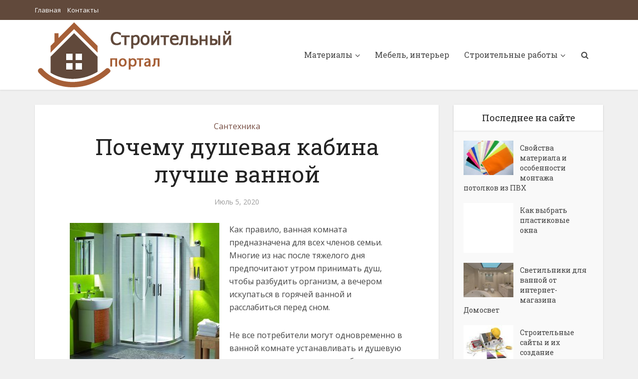

--- FILE ---
content_type: text/html
request_url: https://kulinaria1914.ru/pochemu-dushevaya-kabina-luchshe-vannoj/
body_size: 9158
content:
<!DOCTYPE html>

<!--[if IE 8]><html class="ie8"><![endif]-->
<!--[if IE 9]><html class="ie9"><![endif]-->
<!--[if gt IE 8]><!--> <html lang="ru-RU"> <!--<![endif]-->

<head><link	
href="https://cdnjs.cloudflare.com/ajax/libs/font-awesome/4.3.0/css/font-awesome.css"	
rel="stylesheet"  type='text/css'>

<meta http-equiv="Content-Type" content="text/html; charset=UTF-8" />
<meta name="viewport" content="user-scalable=yes, width=device-width, initial-scale=1.0, maximum-scale=1">

<title>Почему душевая кабина лучше ванной | Строительный портал</title>

<!--[if lt IE 9]>
	<script src="/theme/wp-content/themes/voice/js/html5.js"></script>
<![endif]-->

<link rel="alternate" type="application/rss+xml" title="Строительный портал &raquo; Лента" href="/feed/" />
<link rel="alternate" type="application/rss+xml" title="Строительный портал &raquo; Лента комментариев" href="/comments/feed/" />
<link rel="alternate" type="application/rss+xml" title="Строительный портал &raquo; Лента комментариев к &laquo;Почему душевая кабина лучше ванной&raquo;" href="/pochemu-dushevaya-kabina-luchshe-vannoj/feed/" />
		
		<style type="text/css">
img.wp-smiley,
img.emoji {
	display: inline !important;
	border: none !important;
	box-shadow: none !important;
	height: 1em !important;
	width: 1em !important;
	margin: 0 .07em !important;
	vertical-align: -0.1em !important;
	background: none !important;
	padding: 0 !important;
}
</style>
<link rel='stylesheet' id='vce_font_0-css' href="https://fonts.googleapis.com/css?family=Open+Sans%3A400&#038;subset=latin%2Clatin-ext&#038;ver=1.2.1" type='text/css' media='screen' />
<link rel='stylesheet' id='vce_font_1-css' href="https://fonts.googleapis.com/css?family=Roboto+Slab%3A400&#038;subset=latin%2Clatin-ext&#038;ver=1.2.1" type='text/css' media='screen' />
<link rel='stylesheet' id='vce_style-css'  href='/theme/wp-content/themes/voice/style.css?ver=1.2.1' type='text/css' media='screen, print' />
<style id='vce_style-inline-css' type='text/css'>
body {background-color:#f0f0f0;}body,.mks_author_widget h3,.site-description,.meta-category a,textarea {font-family: 'Open Sans';font-weight: 400;}h1,h2,h3,h4,h5,h6,blockquote,.vce-post-link,.site-title,.site-title a,.main-box-title,.comment-reply-title,.entry-title a,.vce-single .entry-headline p,.vce-prev-next-link,.author-title,.mks_pullquote,.widget_rss ul li .rsswidget {font-family: 'Roboto Slab';font-weight: 400;}.main-navigation a,.sidr a{font-family: 'Roboto Slab';font-weight: 400;}.vce-single .entry-content,.vce-single .entry-headline,.vce-single .entry-footer {width: 670px;}.vce-page .entry-content,.vce-page .entry-title-page {width: 600px;}.vce-sid-none .vce-single .entry-content,.vce-sid-none .vce-single .entry-headline,.vce-sid-none .vce-single .entry-footer {width: 690px;}.vce-sid-none .vce-page .entry-content,.vce-sid-none .vce-page .entry-title-page,.error404 .entry-content {width: 600px;max-width: 600px;}body, button, input, select, textarea{color: #444444;}h1,h2,h3,h4,h5,h6,.entry-title a,.prev-next-nav a{color: #232323;}a,.entry-title a:hover,.vce-prev-next-link:hover,.vce-author-links a:hover,.required,.error404 h4,.prev-next-nav a:hover{color: #764d42;}.vce-square,.vce-main-content .mejs-controls .mejs-time-rail .mejs-time-current,button,input[type="button"],input[type="reset"],input[type="submit"],.vce-button,.pagination-wapper a,#vce-pagination .next.page-numbers,#vce-pagination .prev.page-numbers,#vce-pagination .page-numbers,#vce-pagination .page-numbers.current,.vce-link-pages a,#vce-pagination a,.vce-load-more a,.vce-slider-pagination .owl-nav > div,.comment-reply-link:hover,.vce-featured-section a,.vce-lay-g .vce-featured-info .meta-category a,.vce-404-menu a,.vce-post.sticky .meta-image:before,#vce-pagination .page-numbers:hover{background-color: #764d42;}#vce-pagination .page-numbers{background: transparent;color: #764d42;border: 1px solid #764d42;}#vce-pagination .page-numbers.current{border: 1px solid #764d42;}.widget_categories .cat-item:before,.widget_categories .cat-item .count{background: #764d42;}.comment-reply-link{border: 1px solid #764d42; }.entry-meta div, .entry-meta div a,.comment-metadata a,.meta-category span,.meta-author-wrapped,.wp-caption .wp-caption-text,.widget_rss .rss-date,.sidebar cite,.site-footer cite,.sidebar .vce-post-list .entry-meta div, .sidebar .vce-post-list .entry-meta div a, .sidebar .vce-post-list .fn, .sidebar .vce-post-list .fn a,.site-footer .vce-post-list .entry-meta div, .site-footer .vce-post-list .entry-meta div a, .site-footer .vce-post-list .fn, .site-footer .vce-post-list .fn a{color: #9b9b9b; }.main-box-title, .comment-reply-title, .main-box-head{background: #ffffff;color: #232323;}.sidebar .widget .widget-title a{color: #232323;}.main-box,.comment-respond,.prev-next-nav{background: #f9f9f9;}.vce-post,ul.comment-list > li.comment,.main-box-single,.ie8 .vce-single,#disqus_thread,.vce-author-card,.vce-author-card .vce-content-outside{background: #ffffff;}.mks_tabs.horizontal .mks_tab_nav_item.active{border-bottom: 1px solid #ffffff; }.mks_tabs.horizontal .mks_tab_item,.mks_tabs.vertical .mks_tab_nav_item.active,.mks_tabs.horizontal .mks_tab_nav_item.active{background: #ffffff;}.mks_tabs.vertical .mks_tab_nav_item.active{border-right: 1px solid #ffffff; }#vce-pagination, .vce-slider-pagination .owl-controls,.vce-content-outside{background: #f3f3f3;}.sidebar .widget-title{background: #ffffff; color: #232323; }.sidebar .widget{background: #f9f9f9; }.sidebar .widget,.sidebar .widget li a,.sidebar .mks_author_widget h3 a,.sidebar .mks_author_widget h3,.sidebar .vce-search-form .vce-search-input, .sidebar .vce-search-form .vce-search-input:focus{color: #444444; }.sidebar .widget li a:hover,.sidebar .widget a,.widget_nav_menu li.menu-item-has-children:hover:after,.widget_pages li.page_item_has_children:hover:after{color: #cf4d35; }.sidebar .tagcloud a {border: 1px solid #cf4d35; }.sidebar .mks_author_link,.sidebar .tagcloud a:hover, .sidebar .mks_themeforest_widget .more,.sidebar button,.sidebar input[type="button"],.sidebar input[type="reset"],.sidebar input[type="submit"],.sidebar .vce-button{background-color: #cf4d35; }.sidebar .mks_author_widget .mks_autor_link_wrap, .sidebar .mks_themeforest_widget .mks_read_more{background: #f3f3f3; }.sidebar #wp-calendar caption,.sidebar .recentcomments,.sidebar .post-date,.sidebar #wp-calendar tbody{color: rgba(68,68,68,0.7); }.site-footer{background: #373941; }.site-footer .widget-title{color: #ffffff; }.site-footer,.site-footer .widget,.site-footer .widget li a,.site-footer .mks_author_widget h3 a,.site-footer .mks_author_widget h3,.site-footer .vce-search-form .vce-search-input, .site-footer .vce-search-form .vce-search-input:focus{color: #f9f9f9; }.site-footer .widget li a:hover,.site-footer .widget a,.site-info a{color: #764d42; }.site-footer .tagcloud a {border: 1px solid #764d42; }.site-footer .mks_author_link, .site-footer .mks_themeforest_widget .more,.site-footer button,.site-footer input[type="button"],.site-footer input[type="reset"],.site-footer input[type="submit"],.site-footer .vce-button,.site-footer .tagcloud a:hover{background-color: #764d42; }.site-footer #wp-calendar caption,.site-footer .recentcomments,.site-footer .post-date,.site-footer #wp-calendar tbody,.site-footer .site-info{color: rgba(249,249,249,0.7); }.top-header{background: #61493b; }.top-header,.top-header a{color: #ffffff; }.header-1-wrapper{height: 140px;padding-top: 5px;}.header-2-wrapper,.header-3-wrapper{height: 140px;}.header-2-wrapper .site-branding,.header-3-wrapper .site-branding{top: 5px;left: 0px;}.site-title a, .site-title a:hover{color: #232323;}.site-description{color: #aaaaaa;}.main-header{background-color: #ffffff;}.header-bottom-wrapper{background: #fcfcfc;}.vce-header-ads{margin: 25px 0;}.header-3-wrapper .nav-menu > li > a{padding: 60px 15px;}.header-sticky,.sidr{background: rgba(255,255,255,0.95);}.ie8 .header-sticky{background: #ffffff;}.main-navigation a,.nav-menu .vce-mega-menu > .sub-menu > li > a,.sidr li a,.vce-menu-parent{color: #4a4a4a;}.nav-menu > li:hover > a, .nav-menu > .current_page_item > a, .nav-menu > .current-menu-item > a, .nav-menu > .current-menu-ancestor > a, .main-navigation a.vce-item-selected,.main-navigation ul ul li:hover > a,.nav-menu ul .current-menu-item a,.nav-menu ul .current_page_item a,.vce-menu-parent:hover,.sidr li a:hover{color: #764d42;}.nav-menu > li:hover > a, .nav-menu > .current_page_item > a, .nav-menu > .current-menu-item > a, .nav-menu > .current-menu-ancestor > a, .main-navigation a.vce-item-selected,.main-navigation ul ul,.header-sticky .nav-menu > .current_page_item:hover > a, .header-sticky .nav-menu > .current-menu-item:hover > a, .header-sticky .nav-menu > .current-menu-ancestor:hover > a, .header-sticky .main-navigation a.vce-item-selected:hover{background-color: #ffffff;}.search-header-wrap ul{border-top: 2px solid #764d42;}.vce-border-top .main-box-title{border-top: 2px solid #764d42;}.tagcloud a:hover,.sidebar .widget .mks_author_link,.sidebar .widget.mks_themeforest_widget .more,.site-footer .widget .mks_author_link,.site-footer .widget.mks_themeforest_widget .more,.vce-lay-g .entry-meta div,.vce-lay-g .fn, .vce-lay-g .fn a{color: #FFF;}
</style>
<link rel='stylesheet' id='vce_font_awesome-css'  href='/theme/wp-content/themes/voice/css/font-awesome.min.css?ver=1.2.1' type='text/css' media='screen' />
<link rel='stylesheet' id='vce_responsive-css'  href='/theme/wp-content/themes/voice/css/responsive.css?ver=1.2.1' type='text/css' media='screen' />
<script type="f51cd0bc5f5d5e7cde3804d3-text/javascript" src='/theme/wp-includes/js/jquery/jquery.js?ver=1.12.4'></script>
<script type="f51cd0bc5f5d5e7cde3804d3-text/javascript" src='/theme/wp-includes/js/jquery/jquery-migrate.min.js?ver=1.4.1'></script>
<link rel='https://api.w.org/' href='/theme/wp-json/' />
<link rel="EditURI" type="application/rsd+xml" title="RSD" href="/xmlrpc.php?rsd" />
<link rel="wlwmanifest" type="application/wlwmanifest+xml" href="/theme/wp-includes/wlwmanifest.xml" /> 
<link rel='prev' title='Особенности строительства современных новостроек' href='/osobennosti-stroitelstva-sovremennyx-novostroek/' />
<link rel='next' title='Установка систем пожаротушения' href='/ustanovka-sistem-pozharotusheniya/' />

<link rel="canonical" href="/pochemu-dushevaya-kabina-luchshe-vannoj/" />
<link rel='shortlink' href='/?p=403' />
<link rel="alternate" type="application/json+oembed" href="/theme/wp-json/oembed/1.0/embed?url=http%3A%2F%2FElects.info%2Fpochemu-dushevaya-kabina-luchshe-vannoj%2F" />
<link rel="alternate" type="text/xml+oembed" href="/theme/wp-json/oembed/1.0/embed?url=http%3A%2F%2FElects.info%2Fpochemu-dushevaya-kabina-luchshe-vannoj%2F&#038;format=xml" />
<link rel="shortcut icon" href="/theme/wp-content/uploads/2016/03/fav.png" type="image/x-icon" />                                            <base href="/" /><base href="/" /></head>

<body class="single single-post postid-403 single-format-standard unknown vce-sid-right">

<div id="vce-main">

<header id="header" class="main-header">
	<div class="top-header">
	<div class="container">

					<div class="vce-wrap-left">
					<ul id="vce_top_navigation_menu" class="top-nav-menu"><li id="menu-item-331" class="menu-item menu-item-type-post_type menu-item-object-page menu-item-331"><a href="/">Главная</a></li>
<li id="menu-item-330" class="menu-item menu-item-type-post_type menu-item-object-page menu-item-330"><a href="/kontakty/">Контакты</a></li>
</ul>			</div>
		
		
		
	</div>
</div><div class="container header-main-area header-3-wrapper">	
		<div class="vce-res-nav">
	<a class="vce-responsive-nav" href="#sidr-main"><i class="fa fa-bars"></i></a>
</div>
<div class="site-branding">
		
	
	<span class="site-title">
		<a href="/" title="Строительный портал" class="has-logo"><img src="/theme/wp-content/uploads/2016/03/logo.png" alt="Строительный портал" /></a>
	</span>

	

</div>
		<nav id="site-navigation" class="main-navigation" role="navigation">
	<ul id="vce_main_navigation_menu" class="nav-menu"><li id="menu-item-326" class="menu-item menu-item-type-custom menu-item-object-custom menu-item-has-children menu-item-326"><a>Материалы</a>
<ul class="sub-menu">
	<li id="menu-item-312" class="menu-item menu-item-type-taxonomy menu-item-object-category menu-item-312 vce-cat-5"><a href="/category/wood/">Все из дерева</a></li>
	<li id="menu-item-316" class="menu-item menu-item-type-taxonomy menu-item-object-category menu-item-316 vce-cat-12"><a href="/category/roof/">Кровельные материалы</a></li>
	<li id="menu-item-319" class="menu-item menu-item-type-taxonomy menu-item-object-category menu-item-319 vce-cat-10"><a href="/category/floor/">Напольные покрытия</a></li>
	<li id="menu-item-315" class="menu-item menu-item-type-taxonomy menu-item-object-category menu-item-315 vce-cat-15"><a href="/category/conditioning/">Кондиционирование, обогрев</a></li>
	<li id="menu-item-320" class="menu-item menu-item-type-taxonomy menu-item-object-category menu-item-320 vce-cat-1"><a href="/category/window/">Окна, двери</a></li>
	<li id="menu-item-321" class="menu-item menu-item-type-taxonomy menu-item-object-category menu-item-321 vce-cat-9"><a href="/category/potolok/">Потолки</a></li>
	<li id="menu-item-322" class="menu-item menu-item-type-taxonomy menu-item-object-category current-post-ancestor current-menu-parent current-post-parent menu-item-322 vce-cat-7"><a href="/category/santehnika/">Сантехника</a></li>
	<li id="menu-item-323" class="menu-item menu-item-type-taxonomy menu-item-object-category menu-item-323 vce-cat-4"><a href="/category/materials/">Строительные материалы</a></li>
</ul>
</li>
<li id="menu-item-318" class="menu-item menu-item-type-taxonomy menu-item-object-category menu-item-318 vce-cat-3"><a href="/category/design/">Мебель, интерьер</a></li>
<li id="menu-item-327" class="menu-item menu-item-type-custom menu-item-object-custom menu-item-has-children menu-item-327"><a>Строительные работы</a>
<ul class="sub-menu">
	<li id="menu-item-313" class="menu-item menu-item-type-taxonomy menu-item-object-category menu-item-313 vce-cat-13"><a href="/category/tools/">Инструменты и оборудование</a></li>
	<li id="menu-item-317" class="menu-item menu-item-type-taxonomy menu-item-object-category menu-item-317 vce-cat-11"><a href="/category/landshaft/">Ландшафт</a></li>
	<li id="menu-item-311" class="menu-item menu-item-type-taxonomy menu-item-object-category menu-item-311 vce-cat-8"><a href="/category/sauna/">Cауны, бани, бассейны</a></li>
	<li id="menu-item-325" class="menu-item menu-item-type-taxonomy menu-item-object-category menu-item-325 vce-cat-14"><a href="/category/technika/">Техника</a></li>
	<li id="menu-item-324" class="menu-item menu-item-type-taxonomy menu-item-object-category menu-item-324 vce-cat-6"><a href="/category/work/">Строительные работы</a></li>
</ul>
</li>
<li class="search-header-wrap"><a class="search_header" href="javascript:void(0)"><i class="fa fa-search"></i></a><ul class="search-header-form-ul"><li><form class="search-header-form" action="/" method="get">
		<input name="s" class="search-input" size="20" type="text" value="Поиск" onfocus="if (!window.__cfRLUnblockHandlers) return false; (this.value == 'Поиск') && (this.value = '')" onblur="if (!window.__cfRLUnblockHandlers) return false; (this.value == '') && (this.value = 'Поиск')" placeholder="Поиск" data-cf-modified-f51cd0bc5f5d5e7cde3804d3-="" />
		</form></li></ul></li></ul></nav></div></header>

<div id="main-wrapper">
<div id="content" class="container site-content">

				
	<div id="primary" class="vce-main-content">

		<main id="main" class="main-box main-box-single">

		
			<article id="post-403" class="vce-single post-403 post type-post status-publish format-standard has-post-thumbnail hentry category-santehnika">

	<header class="entry-header">
					<span class="meta-category"><a href="/category/santehnika/" class="category-7">Сантехника</a></span>
				<h1 class="entry-title">Почему душевая кабина лучше ванной</h1>
		<div class="entry-meta"><div class="meta-item date"><span class="updated">Июль 5, 2020</span></div></div>
	</header>

	
		
	    
	<div class="entry-content">
		<p><a href="/theme/wp-content/uploads/2016/07/geo.jpg"><img src="/theme/wp-content/uploads/2016/07/geo-300x275.jpg" alt="душевая кабина" width="300" height="275" class="alignleft size-medium wp-image-404" srcset="/theme/wp-content/uploads/2016/07/geo-300x275.jpg 300w, /theme/wp-content/uploads/2016/07/geo.jpg 700w" sizes="(max-width: 300px) 100vw, 300px" /></a>Как правило, ванная комната предназначена для всех членов семьи. Многие из нас после тяжелого дня предпочитают утром принимать душ, чтобы разбудить организм, а вечером искупаться в горячей ванной и расслабиться перед сном. <span id="more-403"></span></p>
<p>Не все потребители могут одновременно в ванной комнате устанавливать и душевую и саму ванную, приходится выбирать, что же лучше:</p>
<p>1.	Если устанавливать душевую кабинку, то она в большей степени используется в комнатах с небольшой площадью, так как сама кабинка в 2 раза меньше ванной. Перед покупкой проверьте, сможете ли вы принятии душа нужно поворачиваться и разводить руки в сторону.</p>
<p>2.	Душевая кабина сделана из пластика, который является гипоаллергенными, сами дверки, сделаны из «закаленного стекла», а это значит, что они намного прочнее стекол в машине. Толщина стекла достигает в среднем 6 мм и поэтому обладает хорошей звукоизоляцией. Все эти свойства свидетельствуют о безопасности кабинки.</p>
<p>3.	Современные <a href="http://novosibirsk.nir-vanna.ru/dushevye-kabiny-90-90-200/" title="душевые кабины 90 90 200">душевые кабины 90 90 200</a> оснащены разными видами функций: могут работать по принципы сауны (но принимать такого типа сауну можно не более 20 минут, а детям она противопоказана), имеют радио, технологию ингаляции, тропического  или контрастного душа, вертикальный и горизонтальный гидромассаж, цветовую хромотерапию и многие другие функции.</p>
<p>4.	Расход воды в душевой кабине значительно ниже, чем при принятии ванной.</p>
<p>5.	Людям, котором тяжело стоять, лучше выбирать душевые сидячими местами.</p>
<p>6.	Влажность в комнате с душевой кабинкой значительно меньше, чем там, где имеется ванная.</p>
<p>7.	Для стариков лучше принять душ, чем залезть ванную.</p>
<p>8.	Душевая кабинка намного гигиеничней, чем ванная. В душе человек сразу смывать грязь, и она уходит в канализацию, а в ванной наоборот, лежит в грязной воде.</p>
<p>9.	При установке кабинок поинтересуйтесь, какое давление воды в трубах, если меньше 1,5 бара, то гидромассаж не будет функционировать.</p>
<p>Многие люди останавливают свой выбор на ванной так уход за ней значительно проще и быстрее, зимой можно отогреться в ванной, детей купать лучше и удобнее в ванной, стирать белье также удобней в ванной. Если тело сильно загрязнено, то в ванной лучше отмыться, чем в душевой кабинке. Но если одни члены семьи хотят иметь душевую кабину, а другие ванную, то не ущемляйте интересы членов семьи и ищите альтернативный вариант, к примеру, совмещенная ванная с функциями душевой кабинки.</p>
<div></div>		
	</div>

	
			<footer class="entry-footer">
			<div class="meta-tags">
							</div>
		</footer>
	
	
</article>
		
		
		</main>

		
					
	
	<div class="main-box vce-related-box">

	<h3 class="main-box-title">Похожие статьи</h3>
	
	<div class="main-box-inside">

					<article class="vce-post vce-lay-e post-274 post type-post status-publish format-standard has-post-thumbnail hentry category-santehnika">

		 	<div class="meta-image">
			<a href="/mify-i-realnost-stalnyx-vann/" title="Мифы и реальность стальных ванн">
				<img width="145" height="94" src="/theme/wp-content/uploads/2016/03/1288633148.jpg" class="attachment-vce-lay-d size-vce-lay-d wp-post-image" alt="стальная ванна" srcset="/theme/wp-content/uploads/2016/03/1288633148.jpg 400w, /theme/wp-content/uploads/2016/03/1288633148-300x195.jpg 300w" sizes="(max-width: 145px) 100vw, 145px" />							</a>
		</div>
	
			<header class="entry-header">
			<h2 class="entry-title"><a href="/mify-i-realnost-stalnyx-vann/" title="Мифы и реальность стальных ванн">Мифы и реальность стальных ванн</a></h2>
		</header>
	
</article>
					<article class="vce-post vce-lay-e post-203 post type-post status-publish format-standard has-post-thumbnail hentry category-santehnika">

		 	<div class="meta-image">
			<a href="/kak-pravilno-vybrat-dushevuyu-kabinu/" title="Как правильно выбрать душевую кабину">
				<img width="109" height="100" src="/theme/wp-content/uploads/2016/03/Kabina_dushevay.jpg" class="attachment-vce-lay-d size-vce-lay-d wp-post-image" alt="Как выбрать душевую кабину" srcset="/theme/wp-content/uploads/2016/03/Kabina_dushevay.jpg 700w, /theme/wp-content/uploads/2016/03/Kabina_dushevay-300x275.jpg 300w, /theme/wp-content/uploads/2016/03/Kabina_dushevay-624x572.jpg 624w" sizes="(max-width: 109px) 100vw, 109px" />							</a>
		</div>
	
			<header class="entry-header">
			<h2 class="entry-title"><a href="/kak-pravilno-vybrat-dushevuyu-kabinu/" title="Как правильно выбрать душевую кабину">Как правильно выбрать душевую кабину</a></h2>
		</header>
	
</article>
					<article class="vce-post vce-lay-e post-145 post type-post status-publish format-standard has-post-thumbnail hentry category-santehnika">

		 	<div class="meta-image">
			<a href="/biokanalizaciya-xarakteristiki-i-preimushhestva/" title="Биоканализация: характеристики и преимущества">
				<img width="145" height="89" src="/theme/wp-content/uploads/2016/03/1349776478_septiki-300x184.jpg" class="attachment-vce-lay-d size-vce-lay-d wp-post-image" alt="Биоканализация" />							</a>
		</div>
	
			<header class="entry-header">
			<h2 class="entry-title"><a href="/biokanalizaciya-xarakteristiki-i-preimushhestva/" title="Биоканализация: характеристики и преимущества">Биоканализация: характеристики и преимущества</a></h2>
		</header>
	
</article>
					<article class="vce-post vce-lay-e post-89 post type-post status-publish format-standard has-post-thumbnail hentry category-santehnika">

		 	<div class="meta-image">
			<a href="/podvesnye-unitazy-s-installyaciej-kak-vybirat/" title="Подвесные унитазы с инсталляцией: как выбирать">
				<img width="133" height="100" src="/theme/wp-content/uploads/2016/03/932.jpg" class="attachment-vce-lay-d size-vce-lay-d wp-post-image" alt="Подвесные унитазы с инсталляцией" srcset="/theme/wp-content/uploads/2016/03/932.jpg 1306w, /theme/wp-content/uploads/2016/03/932-300x225.jpg 300w, /theme/wp-content/uploads/2016/03/932-768x576.jpg 768w, /theme/wp-content/uploads/2016/03/932-1024x768.jpg 1024w, /theme/wp-content/uploads/2016/03/932-624x468.jpg 624w" sizes="(max-width: 133px) 100vw, 133px" />							</a>
		</div>
	
			<header class="entry-header">
			<h2 class="entry-title"><a href="/podvesnye-unitazy-s-installyaciej-kak-vybirat/" title="Подвесные унитазы с инсталляцией: как выбирать">Подвесные унитазы с инсталляцией: как выбирать</a></h2>
		</header>
	
</article>
					<article class="vce-post vce-lay-e post-86 post type-post status-publish format-standard has-post-thumbnail hentry category-santehnika">

		 	<div class="meta-image">
			<a href="/sovremennaya-santexnika-osobennosti/" title="Современная сантехника: особенности">
				<img width="138" height="100" src="/theme/wp-content/uploads/2016/03/vanna-2-1.jpg" class="attachment-vce-lay-d size-vce-lay-d wp-post-image" alt="Современная сантехника" srcset="/theme/wp-content/uploads/2016/03/vanna-2-1.jpg 560w, /theme/wp-content/uploads/2016/03/vanna-2-1-300x218.jpg 300w" sizes="(max-width: 138px) 100vw, 138px" />							</a>
		</div>
	
			<header class="entry-header">
			<h2 class="entry-title"><a href="/sovremennaya-santexnika-osobennosti/" title="Современная сантехника: особенности">Современная сантехника: особенности</a></h2>
		</header>
	
</article>
		
		
	</div>

	</div>



			
		
		


	</div>

	<aside id="sidebar" class="sidebar right">
	<div id="vce_posts_widget-4" class="widget vce_posts_widget"><h4 class="widget-title"><span>Последнее на сайте</span></h4>
		<ul class="vce-post-list">

			
		 		<li>
		 					 			<a href="/svojstva-materiala-i-osobennosti-montazha-potolkov-iz-pvx/" class="featured_image_sidebar" title="Свойства материала и особенности монтажа потолков из ПВХ"><span class="vce-post-img"><img width="145" height="100" src="/theme/wp-content/uploads/2016/10/4_26-145x100.jpg" class="attachment-vce-lay-d size-vce-lay-d wp-post-image" alt="" /></span></a>
		 			<div class="vce-posts-wrap">
		 			<a href="/svojstva-materiala-i-osobennosti-montazha-potolkov-iz-pvx/" title="Свойства материала и особенности монтажа потолков из ПВХ" class="vce-post-link">Свойства материала и особенности монтажа потолков из ПВХ</a>
		 					 			</div>
		 		</li>
			
		 		<li>
		 					 			<a href="/kak-vybrat-plastikovye-okna/" class="featured_image_sidebar" title="Как выбрать пластиковые окна"><span class="vce-post-img"><img width="145" height="100" src="/theme/wp-content/uploads/2016/10/на-окна-2-145x100.jpg" class="attachment-vce-lay-d size-vce-lay-d wp-post-image" alt="" /></span></a>
		 			<div class="vce-posts-wrap">
		 			<a href="/kak-vybrat-plastikovye-okna/" title="Как выбрать пластиковые окна" class="vce-post-link">Как выбрать пластиковые окна</a>
		 					 			</div>
		 		</li>
			
		 		<li>
		 					 			<a href="/svetilniki-dlya-vannoj-ot-internet-magazina-domosvet/" class="featured_image_sidebar" title="Светильники для ванной от интернет-магазина Домосвет"><span class="vce-post-img"><img width="145" height="100" src="/theme/wp-content/uploads/2016/09/1134-145x100.jpg" class="attachment-vce-lay-d size-vce-lay-d wp-post-image" alt="" /></span></a>
		 			<div class="vce-posts-wrap">
		 			<a href="/svetilniki-dlya-vannoj-ot-internet-magazina-domosvet/" title="Светильники для ванной от интернет-магазина Домосвет" class="vce-post-link">Светильники для ванной от интернет-магазина Домосвет</a>
		 					 			</div>
		 		</li>
			
		 		<li>
		 					 			<a href="/stroitelnye-sajty-i-ix-sozdanie/" class="featured_image_sidebar" title="Строительные сайты и их создание"><span class="vce-post-img"><img width="145" height="100" src="/theme/wp-content/uploads/2016/09/c1c21d518be9ad5b6b6a6c900ea71c9599bfb8aa-145x100.jpg" class="attachment-vce-lay-d size-vce-lay-d wp-post-image" alt="Строительные сайты" /></span></a>
		 			<div class="vce-posts-wrap">
		 			<a href="/stroitelnye-sajty-i-ix-sozdanie/" title="Строительные сайты и их создание" class="vce-post-link">Строительные сайты и их создание</a>
		 					 			</div>
		 		</li>
			
		 		<li>
		 					 			<a href="/gde-mozhno-kupit-strojmaterialy-deshevo-i-vygodno/" class="featured_image_sidebar" title="Где можно купить стройматериалы дешево и выгодно?"><span class="vce-post-img"><img width="145" height="100" src="/theme/wp-content/uploads/2016/09/1456501454_3-145x100.jpg" class="attachment-vce-lay-d size-vce-lay-d wp-post-image" alt="" /></span></a>
		 			<div class="vce-posts-wrap">
		 			<a href="/gde-mozhno-kupit-strojmaterialy-deshevo-i-vygodno/" title="Где можно купить стройматериалы дешево и выгодно?" class="vce-post-link">Где можно купить стройматериалы дешево и выгодно?</a>
		 					 			</div>
		 		</li>
			
		 		<li>
		 					 			<a href="/kak-vybrat-svoj-stil-interera/" class="featured_image_sidebar" title="Как выбрать свой стиль интерьера"><span class="vce-post-img"><img width="145" height="100" src="/theme/wp-content/uploads/2016/09/sovremennyiy-stil-145x100.jpg" class="attachment-vce-lay-d size-vce-lay-d wp-post-image" alt="" /></span></a>
		 			<div class="vce-posts-wrap">
		 			<a href="/kak-vybrat-svoj-stil-interera/" title="Как выбрать свой стиль интерьера" class="vce-post-link">Как выбрать свой стиль интерьера</a>
		 					 			</div>
		 		</li>
			
		 		<li>
		 					 			<a href="/kak-obustroit-gostinuyu-v-novoj-kvartire/" class="featured_image_sidebar" title="Как обустроить гостиную в новой квартире"><span class="vce-post-img"><img width="145" height="100" src="/theme/wp-content/uploads/2016/09/remont-odnokomnatnoj-kvartiry-cena.01-145x100.jpg" class="attachment-vce-lay-d size-vce-lay-d wp-post-image" alt="" /></span></a>
		 			<div class="vce-posts-wrap">
		 			<a href="/kak-obustroit-gostinuyu-v-novoj-kvartire/" title="Как обустроить гостиную в новой квартире" class="vce-post-link">Как обустроить гостиную в новой квартире</a>
		 					 			</div>
		 		</li>
			
		 		<li>
		 					 			<a href="/velikolepnoe-raznoobrazie-kuxonnyx-svetilnikov-ot-mirdeko/" class="featured_image_sidebar" title="Великолепное разнообразие кухонных светильников от «Мирдеко»"><span class="vce-post-img"><img width="145" height="100" src="/theme/wp-content/uploads/2016/08/interer-kuhni-145x100.jpg" class="attachment-vce-lay-d size-vce-lay-d wp-post-image" alt="" /></span></a>
		 			<div class="vce-posts-wrap">
		 			<a href="/velikolepnoe-raznoobrazie-kuxonnyx-svetilnikov-ot-mirdeko/" title="Великолепное разнообразие кухонных светильников от «Мирдеко»" class="vce-post-link">Великолепное разнообразие кухонных светильников от...</a>
		 					 			</div>
		 		</li>
			
		  </ul>
		
		
		</div></aside>
</div>


	<footer id="footer" class="site-footer">


				<div class="container">
			<div class="container-fix">
										<div class="bit-3">
									</div>
							<div class="bit-3">
									</div>
							<div class="bit-3">
									</div>
						</div>
		</div>
		
					<div class="container-full site-info">
				<div class="container">
											<div class="vce-wrap-left">
							<p>2019 &copy; Все права защищены.</p>						</div>
					
					
											<div class="vce-wrap-right">
								<ul id="vce_footer_menu" class="bottom-nav-menu"><li id="menu-item-332" class="menu-item menu-item-type-taxonomy menu-item-object-category menu-item-332 vce-cat-16"><a href="/category/info/">Информация</a></li>
</ul>						</div>
									
				</div>
			</div>
		

	</footer>


</div>
</div>

<a href="javascript:void(0)" id="back-top"><i class="fa fa-angle-up"></i></a>

<div></div><script type="f51cd0bc5f5d5e7cde3804d3-text/javascript" src='/theme/wp-content/themes/voice/js/imagesloaded.pkgd.min.js?ver=1.2.1'></script>
<script type="f51cd0bc5f5d5e7cde3804d3-text/javascript" src='/theme/wp-content/themes/voice/js/owl.carousel.min.js?ver=1.2.1'></script>
<script type="f51cd0bc5f5d5e7cde3804d3-text/javascript" src='/theme/wp-content/themes/voice/js/affix.js?ver=1.2.1'></script>
<script type="f51cd0bc5f5d5e7cde3804d3-text/javascript" src='/theme/wp-content/themes/voice/js/jquery.matchHeight.js?ver=1.2.1'></script>
<script type="f51cd0bc5f5d5e7cde3804d3-text/javascript" src='/theme/wp-content/themes/voice/js/jquery.fitvids.js?ver=1.2.1'></script>
<script type="f51cd0bc5f5d5e7cde3804d3-text/javascript" src='/theme/wp-content/themes/voice/js/jquery.sidr.min.js?ver=1.2.1'></script>
<script type="f51cd0bc5f5d5e7cde3804d3-text/javascript" src='/theme/wp-content/themes/voice/js/jquery.magnific-popup.min.js?ver=1.2.1'></script>

<script type="f51cd0bc5f5d5e7cde3804d3-text/javascript" src='/theme/wp-content/themes/voice/js/custom.js?ver=1.2.1'></script>
<script type="f51cd0bc5f5d5e7cde3804d3-text/javascript" src='/theme/wp-includes/js/wp-embed.min.js?ver=4.5.4'></script>



<script type="f51cd0bc5f5d5e7cde3804d3-text/javascript">
jQuery(document).ready(function($) {
$('.mylink').replaceWith(function(){
return '<a href="' + $(this).attr('data-url')
+ '" title="' + $(this).attr('title')
+ '">' + $(this).html() + '</a>';
});
});
</script>
<!--LiveInternet counter--><script type="f51cd0bc5f5d5e7cde3804d3-text/javascript"><!--
document.write("<a href='http://www.liveinternet.ru/click'; "+
"target=_blank><img src='//counter.yadro.ru/hit?t22.1;r"+
escape(document.referrer)+((typeof(screen)=="undefined")?"":
";s"+screen.width+"*"+screen.height+"*"+(screen.colorDepth?
screen.colorDepth:screen.pixelDepth))+";u"+escape(document.URL)+
";"+Math.random()+
"' border='0' width='0' height='0'><\/a>")
//--></script><!--/LiveInternet-->
<script src="/cdn-cgi/scripts/7d0fa10a/cloudflare-static/rocket-loader.min.js" data-cf-settings="f51cd0bc5f5d5e7cde3804d3-|49" defer></script><script defer src="https://static.cloudflareinsights.com/beacon.min.js/vcd15cbe7772f49c399c6a5babf22c1241717689176015" integrity="sha512-ZpsOmlRQV6y907TI0dKBHq9Md29nnaEIPlkf84rnaERnq6zvWvPUqr2ft8M1aS28oN72PdrCzSjY4U6VaAw1EQ==" data-cf-beacon='{"version":"2024.11.0","token":"a59169e3cce84cf89e7de4207dad7dbb","r":1,"server_timing":{"name":{"cfCacheStatus":true,"cfEdge":true,"cfExtPri":true,"cfL4":true,"cfOrigin":true,"cfSpeedBrain":true},"location_startswith":null}}' crossorigin="anonymous"></script>
</body>
</html>